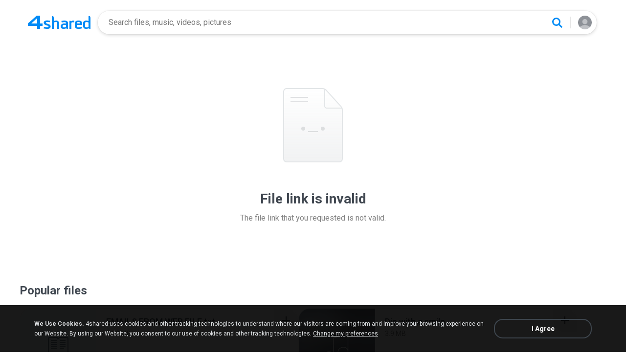

--- FILE ---
content_type: text/css
request_url: https://static.4shared.com/css/tipTip.4min.css?ver=-1558254190
body_size: 323
content:
#tiptip_holder{display:none;position:absolute;top:0;left:0;z-index:99999}#tiptip_holder.tip_top{padding-bottom:7px}#tiptip_holder.tip_bottom{padding-top:7px}#tiptip_holder.tip_right{padding-left:7px}#tiptip_holder.tip_left{padding-right:7px}#tiptip_content{font-size:11px;color:#fff;padding:6px 10px;background:#000;border-radius:3px}#tiptip_arrow,#tiptip_arrow_inner{position:absolute;border-color:transparent;border-style:solid;border-width:6px;height:0;width:0}#tiptip_holder.tip_top #tiptip_arrow_inner{margin-top:-7px;margin-left:-6px;border-top-color:#191919}#tiptip_holder.tip_bottom #tiptip_arrow_inner{margin-top:-5px;margin-left:-6px;border-bottom-color:#191919}#tiptip_holder.tip_right #tiptip_arrow_inner{margin-top:-6px;margin-left:-5px;border-right-color:#191919}#tiptip_holder.tip_left #tiptip_arrow_inner{margin-top:-6px;margin-left:-7px;border-left-color:#191919}#tiptip_holder.tip_right_top #tiptip_arrow,#tiptip_holder.tip_left_top #tiptip_arrow,#tiptip_holder.tip_right_bottom #tiptip_arrow,#tiptip_holder.tip_left_bottom #tiptip_arrow{display:none}@media screen and (-webkit-min-device-pixel-ratio:0){#tiptip_content{background-color:#000}#tiptip_holder.tip_bottom #tiptip_arrow_inner{border-bottom-color:#000}#tiptip_holder.tip_top #tiptip_arrow_inner{border-top-color:#000}}